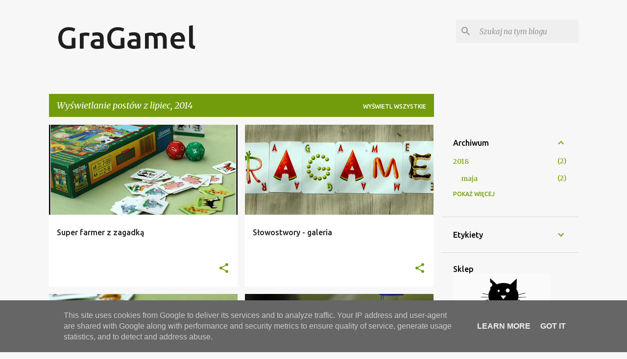

--- FILE ---
content_type: text/plain
request_url: https://www.google-analytics.com/j/collect?v=1&_v=j102&a=1131116723&t=pageview&_s=1&dl=http%3A%2F%2Fblog.gragamel.pl%2F2014%2F07%2F&ul=en-us%40posix&dt=GraGamel&sr=1280x720&vp=1280x720&_u=IEBAAEABAAAAACAAI~&jid=1621966422&gjid=1414159598&cid=436391824.1768976205&tid=UA-46783962-1&_gid=10482958.1768976205&_r=1&_slc=1&z=1848514921
body_size: -450
content:
2,cG-8P5NRX9ZEH